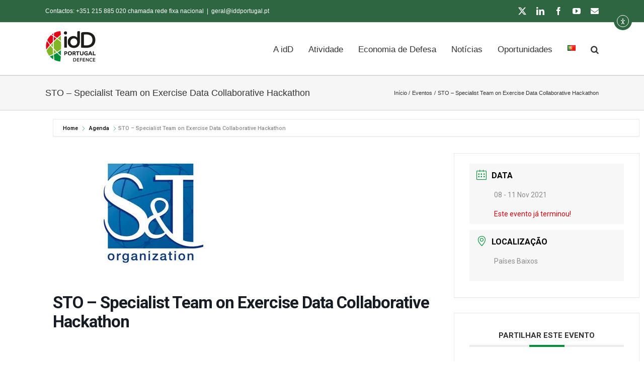

--- FILE ---
content_type: text/html; charset=UTF-8
request_url: https://www.iddportugal.pt/agenda/sto-specialist-team-on-exercise-data-collaborative-hackathon-716/?pskip=26523
body_size: 11631
content:
<!DOCTYPE html><html class="avada-html-layout-wide avada-html-header-position-top" lang="pt-PT" prefix="og: http://ogp.me/ns# fb: http://ogp.me/ns/fb#"><head><meta http-equiv="X-UA-Compatible" content="IE=edge" /><meta http-equiv="Content-Type" content="text/html; charset=utf-8"/><meta name="viewport" content="width=device-width, initial-scale=1" /><title>STO – Specialist Team on Exercise Data Collaborative Hackathon &#8211; idD Portugal Defence</title><meta name='robots' content='max-image-preview:large' /><link rel='dns-prefetch' href='//cdn.elementor.com' /><link rel='dns-prefetch' href='//www.googletagmanager.com' /><link rel="alternate" type="application/rss+xml" title="idD Portugal Defence &raquo; Feed" href="https://www.iddportugal.pt/feed/" /><link rel="icon" href="https://www.iddportugal.pt/wp-content/uploads/2017/03/idD-Logo-57px.png" type="image/png" /><link rel="apple-touch-icon" sizes="180x180" href="https://www.iddportugal.pt/wp-content/uploads/2024/11/apple-touch-icon.png" type="image/png"><link rel="icon" sizes="192x192" href="https://www.iddportugal.pt/wp-content/uploads/2024/11/web-app-manifest-192x192-1.png" type="image/png"><meta name="msapplication-TileImage" content="https://www.iddportugal.pt/wp-content/uploads/2024/11/web-app-manifest-512x512-1.png" type="image/png"><link rel="alternate" title="oEmbed (JSON)" type="application/json+oembed" href="https://www.iddportugal.pt/wp-json/oembed/1.0/embed?url=https%3A%2F%2Fwww.iddportugal.pt%2Fagenda%2Fsto-specialist-team-on-exercise-data-collaborative-hackathon-716%2F&#038;lang=pt" /><link rel="alternate" title="oEmbed (XML)" type="text/xml+oembed" href="https://www.iddportugal.pt/wp-json/oembed/1.0/embed?url=https%3A%2F%2Fwww.iddportugal.pt%2Fagenda%2Fsto-specialist-team-on-exercise-data-collaborative-hackathon-716%2F&#038;format=xml&#038;lang=pt" /><meta property="og:locale" content="pt_PT"/><meta property="og:type" content="article"/><meta property="og:site_name" content="idD Portugal Defence"/><meta property="og:title" content="  STO – Specialist Team on Exercise Data Collaborative Hackathon"/><meta property="og:url" content="https://www.iddportugal.pt/agenda/sto-specialist-team-on-exercise-data-collaborative-hackathon-716/"/><meta property="article:modified_time" content="2021-07-14T09:43:19+00:00"/><meta property="og:image" content="https://www.iddportugal.pt/wp-content/uploads/2021/05/STOLogo.jpg"/><meta property="og:image:width" content="400"/><meta property="og:image:height" content="239"/><meta property="og:image:type" content="image/jpeg"/><link data-optimized="2" rel="stylesheet" href="https://www.iddportugal.pt/wp-content/litespeed/css/170dbe06ed0c0009e491504f16de303b.css?ver=a914a" /> <script type="text/javascript" src="https://www.iddportugal.pt/wp-includes/js/jquery/jquery.min.js" id="jquery-core-js"></script> 
 <script type="text/javascript" src="https://www.googletagmanager.com/gtag/js?id=GT-WB74G7H" id="google_gtagjs-js" defer data-deferred="1"></script> <script type="text/javascript" id="google_gtagjs-js-after" src="[data-uri]" defer></script> <link rel="https://api.w.org/" href="https://www.iddportugal.pt/wp-json/" /><link rel="alternate" title="JSON" type="application/json" href="https://www.iddportugal.pt/wp-json/wp/v2/mec-events/24875" /><link rel="EditURI" type="application/rsd+xml" title="RSD" href="https://www.iddportugal.pt/xmlrpc.php?rsd" /><meta name="generator" content="WordPress 6.9" /><link rel="canonical" href="https://www.iddportugal.pt/agenda/sto-specialist-team-on-exercise-data-collaborative-hackathon-716/" /><link rel='shortlink' href='https://www.iddportugal.pt/?p=24875' /><meta name="generator" content="Site Kit by Google 1.171.0" /><link rel="preload" href="https://www.iddportugal.pt/wp-content/themes/Avada/includes/lib/assets/fonts/icomoon/awb-icons.woff" as="font" type="font/woff" crossorigin><link rel="preload" href="//www.iddportugal.pt/wp-content/themes/Avada/includes/lib/assets/fonts/fontawesome/webfonts/fa-solid-900.woff2" as="font" type="font/woff2" crossorigin>
 <script>(function(w,d,s,l,i){w[l]=w[l]||[];w[l].push({'gtm.start':
new Date().getTime(),event:'gtm.js'});var f=d.getElementsByTagName(s)[0],
j=d.createElement(s),dl=l!='dataLayer'?'&l='+l:'';j.async=true;j.src=
'https://www.googletagmanager.com/gtm.js?id='+i+dl;f.parentNode.insertBefore(j,f);
})(window,document,'script','dataLayer','GTM-NDB3JGP');</script> <link rel="icon" type="image/png" href="/favicon-96x96.png" sizes="96x96" /><link rel="icon" type="image/svg+xml" href="/favicon.svg" /><link rel="shortcut icon" href="/favicon.ico" /><link rel="apple-touch-icon" sizes="180x180" href="/apple-touch-icon.png" /><meta name="apple-mobile-web-app-title" content="idD Portugal Defence" /><link rel="manifest" href="/site.webmanifest" /></head><body class="wp-singular mec-events-template-default single single-mec-events postid-24875 wp-theme-Avada fusion-image-hovers fusion-pagination-sizing fusion-button_type-flat fusion-button_span-no fusion-button_gradient-linear avada-image-rollover-circle-yes avada-image-rollover-yes avada-image-rollover-direction-left fusion-body ltr fusion-sticky-header no-tablet-sticky-header no-mobile-sticky-header no-mobile-slidingbar no-mobile-totop fusion-disable-outline fusion-sub-menu-fade mobile-logo-pos-left layout-wide-mode avada-has-boxed-modal-shadow- layout-scroll-offset-full avada-has-zero-margin-offset-top fusion-top-header menu-text-align-center mobile-menu-design-modern fusion-show-pagination-text fusion-header-layout-v3 avada-responsive avada-footer-fx-none avada-menu-highlight-style-bar fusion-search-form-classic fusion-main-menu-search-overlay fusion-avatar-square avada-dropdown-styles avada-blog-layout- avada-blog-archive-layout- avada-header-shadow-no avada-menu-icon-position-left avada-has-megamenu-shadow avada-has-mainmenu-dropdown-divider avada-has-main-nav-search-icon avada-has-breadcrumb-mobile-hidden avada-has-titlebar-bar_and_content avada-has-pagination-width_height avada-flyout-menu-direction-left avada-ec-views-v1 awb-link-decoration" data-awb-post-id="24875"><nav aria-label="Skip to content navigation">
<a class="ea11y-skip-to-content-link"
href="#content"
tabindex="-1"
onclick="onSkipLinkClick()"
>
Skip to content
<svg width="24" height="24" viewBox="0 0 24 24" fill="none" role="presentation">
<path d="M18 6V12C18 12.7956 17.6839 13.5587 17.1213 14.1213C16.5587 14.6839 15.7956 15 15 15H5M5 15L9 11M5 15L9 19"
stroke="black"
stroke-width="1.5"
stroke-linecap="round"
stroke-linejoin="round"
/>
</svg>
</a><div class="ea11y-skip-to-content-backdrop"></div></nav><a class="skip-link screen-reader-text" href="#content">Skip to content</a><div id="boxed-wrapper"><div id="wrapper" class="fusion-wrapper"><div id="home" style="position:relative;top:-1px;"></div><header class="fusion-header-wrapper"><div class="fusion-header-v3 fusion-logo-alignment fusion-logo-left fusion-sticky-menu- fusion-sticky-logo- fusion-mobile-logo-1  fusion-mobile-menu-design-modern"><div class="fusion-secondary-header"><div class="fusion-row"><div class="fusion-alignleft"><div class="fusion-contact-info"><span class="fusion-contact-info-phone-number">Contactos: +351 215 885 020 chamada rede fixa nacional</span><span class="fusion-header-separator">|</span><span class="fusion-contact-info-email-address"><a href="mailto:&#103;era&#108;&#64;&#105;&#100;&#100;&#112;&#111;&#114;&#116;&#117;&#103;al&#46;&#112;&#116;">&#103;era&#108;&#64;&#105;&#100;&#100;&#112;&#111;&#114;&#116;&#117;&#103;al&#46;&#112;&#116;</a></span></div></div><div class="fusion-alignright"><div class="fusion-social-links-header"><div class="fusion-social-networks"><div class="fusion-social-networks-wrapper"><a  class="fusion-social-network-icon fusion-tooltip fusion-twitter awb-icon-twitter" style data-placement="bottom" data-title="X" data-toggle="tooltip" title="X" href="https://twitter.com/idDPortugal" target="_blank" rel="noopener noreferrer"><span class="screen-reader-text">X</span></a><a  class="fusion-social-network-icon fusion-tooltip fusion-linkedin awb-icon-linkedin" style data-placement="bottom" data-title="LinkedIn" data-toggle="tooltip" title="LinkedIn" href="https://www.linkedin.com/company/9198776/" target="_blank" rel="noopener noreferrer"><span class="screen-reader-text">LinkedIn</span></a><a  class="fusion-social-network-icon fusion-tooltip fusion-facebook awb-icon-facebook" style data-placement="bottom" data-title="Facebook" data-toggle="tooltip" title="Facebook" href="https://www.facebook.com/IdDPortugal/" target="_blank" rel="noreferrer"><span class="screen-reader-text">Facebook</span></a><a  class="fusion-social-network-icon fusion-tooltip fusion-youtube awb-icon-youtube" style data-placement="bottom" data-title="YouTube" data-toggle="tooltip" title="YouTube" href="https://www.youtube.com/channel/UCK_1T2jnVF0pMMO6GN-pmEA" target="_blank" rel="noopener noreferrer"><span class="screen-reader-text">YouTube</span></a><a  class="fusion-social-network-icon fusion-tooltip fa-envelope fas" style data-placement="bottom" data-title="Email (necessário mas não publicado)" data-toggle="tooltip" title="Email (necessário mas não publicado)" href="mailto:&#103;&#101;r&#097;l&#064;i&#100;d&#112;&#111;&#114;t&#117;ga&#108;&#046;p&#116;" target="_self" rel="noopener noreferrer"><span class="screen-reader-text">Email (necessário mas não publicado)</span></a></div></div></div></div></div></div><div class="fusion-header-sticky-height"></div><div class="fusion-header"><div class="fusion-row"><div class="fusion-logo" data-margin-top="15px" data-margin-bottom="15px" data-margin-left="0px" data-margin-right="0px">
<a class="fusion-logo-link"  href="https://www.iddportugal.pt/" >
<img data-lazyloaded="1" src="[data-uri]" data-src="https://www.iddportugal.pt/wp-content/uploads/2024/11/Logo-idD-Portugal-Defence_Prancheta-1_Prancheta-1.png" data-srcset="https://www.iddportugal.pt/wp-content/uploads/2024/11/Logo-idD-Portugal-Defence_Prancheta-1_Prancheta-1.png 1x, https://www.iddportugal.pt/wp-content/uploads/2024/11/Logo-idD-Portugal-Defence-Retina_Prancheta-1.png 2x" width="130" height="85" style="max-height:85px;height:auto;" alt="idD Portugal Defence Logo" data-retina_logo_url="https://www.iddportugal.pt/wp-content/uploads/2024/11/Logo-idD-Portugal-Defence-Retina_Prancheta-1.png" class="fusion-standard-logo" />
<img data-lazyloaded="1" src="[data-uri]" data-src="https://www.iddportugal.pt/wp-content/uploads/2024/11/Logo-idD-Portugal-Defence_Prancheta-1_Prancheta-1.png" data-srcset="https://www.iddportugal.pt/wp-content/uploads/2024/11/Logo-idD-Portugal-Defence_Prancheta-1_Prancheta-1.png 1x, https://www.iddportugal.pt/wp-content/uploads/2024/11/Logo-idD-Portugal-Defence-Retina_Prancheta-1.png 2x" width="130" height="85" style="max-height:85px;height:auto;" alt="idD Portugal Defence Logo" data-retina_logo_url="https://www.iddportugal.pt/wp-content/uploads/2024/11/Logo-idD-Portugal-Defence-Retina_Prancheta-1.png" class="fusion-mobile-logo" />
</a></div><nav class="fusion-main-menu" aria-label="Main Menu"><div class="fusion-overlay-search"><form role="search" class="searchform fusion-search-form  fusion-search-form-classic" method="get" action="https://www.iddportugal.pt/"><div class="fusion-search-form-content"><div class="fusion-search-field search-field">
<label><span class="screen-reader-text">Pesquisar</span>
<input type="search" value="" name="s" class="s" placeholder="Pesquisar..." required aria-required="true" aria-label="Pesquisar..."/>
</label></div><div class="fusion-search-button search-button">
<input type="submit" class="fusion-search-submit searchsubmit" aria-label="Pesquisar" value="&#xf002;" /></div></div></form><div class="fusion-search-spacer"></div><a href="#" role="button" aria-label="Close Search" class="fusion-close-search"></a></div><ul id="menu-menu" class="fusion-menu"><li  id="menu-item-18220"  class="menu-item menu-item-type-post_type menu-item-object-page menu-item-has-children menu-item-18220 fusion-dropdown-menu"  data-item-id="18220"><a  href="https://www.iddportugal.pt/a-idd/" class="fusion-bar-highlight"><span class="menu-text">A idD</span></a><ul class="sub-menu"><li  id="menu-item-29831"  class="menu-item menu-item-type-post_type menu-item-object-page menu-item-29831 fusion-dropdown-submenu" ><a  href="https://www.iddportugal.pt/a-idd/" class="fusion-bar-highlight"><span>Sobre a idD</span></a></li><li  id="menu-item-23697"  class="menu-item menu-item-type-post_type menu-item-object-page menu-item-23697 fusion-dropdown-submenu" ><a  href="https://www.iddportugal.pt/a-idd/orgaos-sociais/" class="fusion-bar-highlight"><span>Órgãos Sociais</span></a></li><li  id="menu-item-23698"  class="menu-item menu-item-type-post_type menu-item-object-page menu-item-23698 fusion-dropdown-submenu" ><a  href="https://www.iddportugal.pt/a-idd/informacao-de-gestao/" class="fusion-bar-highlight"><span>Informação de Gestão</span></a></li><li  id="menu-item-23908"  class="menu-item menu-item-type-post_type menu-item-object-page menu-item-23908 fusion-dropdown-submenu" ><a  href="https://www.iddportugal.pt/a-idd/participadas/" class="fusion-bar-highlight"><span>Participadas</span></a></li><li  id="menu-item-19534"  class="menu-item menu-item-type-post_type menu-item-object-page menu-item-19534 fusion-dropdown-submenu" ><a  href="https://www.iddportugal.pt/a-idd/desmilitarizacao/" class="fusion-bar-highlight"><span>Desmilitarização</span></a></li><li  id="menu-item-24002"  class="menu-item menu-item-type-post_type menu-item-object-page menu-item-24002 fusion-dropdown-submenu" ><a  href="https://www.iddportugal.pt/a-idd/recrutamento/" class="fusion-bar-highlight"><span>Recrutamento</span></a></li><li  id="menu-item-18356"  class="menu-item menu-item-type-post_type menu-item-object-page menu-item-18356 fusion-dropdown-submenu" ><a  href="https://www.iddportugal.pt/contactos/" class="fusion-bar-highlight"><span>Contactos</span></a></li></ul></li><li  id="menu-item-30321"  class="menu-item menu-item-type-custom menu-item-object-custom menu-item-has-children menu-item-30321 fusion-dropdown-menu"  data-item-id="30321"><a  href="#" class="fusion-bar-highlight"><span class="menu-text">Atividade</span></a><ul class="sub-menu"><li  id="menu-item-25257"  class="menu-item menu-item-type-post_type menu-item-object-page menu-item-25257 fusion-dropdown-submenu" ><a  href="https://www.iddportugal.pt/atividade/agenda/" class="fusion-bar-highlight"><span>Agenda de Eventos</span></a></li><li  id="menu-item-24690"  class="menu-item menu-item-type-post_type menu-item-object-page menu-item-24690 fusion-dropdown-submenu" ><a  href="https://www.iddportugal.pt/atividade/academia-do-arsenal/" class="fusion-bar-highlight"><span>Academia do Arsenal 4.0</span></a></li><li  id="menu-item-24640"  class="menu-item menu-item-type-post_type menu-item-object-page menu-item-24640 fusion-dropdown-submenu" ><a  href="https://www.iddportugal.pt/atividade/caih/" class="fusion-bar-highlight"><span>Cyber Academia and Innovation Hub</span></a></li><li  id="menu-item-24842"  class="menu-item menu-item-type-post_type menu-item-object-page menu-item-24842 fusion-dropdown-submenu" ><a  href="https://www.iddportugal.pt/atividade/defence4tech/" class="fusion-bar-highlight"><span>Defence4Tech Hub</span></a></li></ul></li><li  id="menu-item-30322"  class="menu-item menu-item-type-custom menu-item-object-custom menu-item-has-children menu-item-30322 fusion-dropdown-menu"  data-item-id="30322"><a  href="#" class="fusion-bar-highlight"><span class="menu-text">Economia de Defesa</span></a><ul class="sub-menu"><li  id="menu-item-30670"  class="menu-item menu-item-type-custom menu-item-object-custom menu-item-has-children menu-item-30670 fusion-dropdown-submenu" ><a  href="#" class="fusion-bar-highlight"><span><span class="fusion-megamenu-icon"><i class="glyphicon fa-angle-right fas" aria-hidden="true"></i></span>Base Tecnológica e Industrial de Defesa</span></a><ul class="sub-menu"><li  id="menu-item-23546"  class="menu-item menu-item-type-post_type menu-item-object-page menu-item-23546" ><a  href="https://www.iddportugal.pt/base-tecnologica-e-industrial-de-defesa-btid/" class="fusion-bar-highlight"><span>Candidatura à BTID</span></a></li><li  id="menu-item-24595"  class="menu-item menu-item-type-post_type menu-item-object-page menu-item-24595" ><a  href="https://www.iddportugal.pt/economia-defesa/credenciacao/" class="fusion-bar-highlight"><span>Credenciação de Pessoas Coletivas em Marca/Grau</span></a></li><li  id="menu-item-24594"  class="menu-item menu-item-type-post_type menu-item-object-page menu-item-24594" ><a  href="https://www.iddportugal.pt/economia-defesa/licenciamento/" class="fusion-bar-highlight"><span>Licenciamento</span></a></li><li  id="menu-item-33261"  class="menu-item menu-item-type-post_type menu-item-object-page menu-item-33261" ><a  href="https://www.iddportugal.pt/marcas-de-qualificacao/" class="fusion-bar-highlight"><span>Marcas de Qualificação | Marinha e Exército</span></a></li></ul></li><li  id="menu-item-30671"  class="menu-item menu-item-type-custom menu-item-object-custom menu-item-has-children menu-item-30671 fusion-dropdown-submenu" ><a  href="#" class="fusion-bar-highlight"><span><span class="fusion-megamenu-icon"><i class="glyphicon fa-angle-right fas" aria-hidden="true"></i></span>Smart Defence</span></a><ul class="sub-menu"><li  id="menu-item-28662"  class="menu-item menu-item-type-post_type menu-item-object-page menu-item-28662" ><a  href="https://www.iddportugal.pt/smart-defence/" class="fusion-bar-highlight"><span>Conheça a Plataforma</span></a></li><li  id="menu-item-30672"  class="menu-item menu-item-type-custom menu-item-object-custom menu-item-30672" ><a  href="https://smartdefence.pt/pt/" class="fusion-bar-highlight"><span>smartdefence.pt</span></a></li></ul></li><li  id="menu-item-30669"  class="menu-item menu-item-type-custom menu-item-object-custom menu-item-has-children menu-item-30669 fusion-dropdown-submenu" ><a  href="#" class="fusion-bar-highlight"><span><span class="fusion-megamenu-icon"><i class="glyphicon fa-angle-right fas" aria-hidden="true"></i></span>Publicações Economia de Defesa</span></a><ul class="sub-menu"><li  id="menu-item-27544"  class="menu-item menu-item-type-post_type menu-item-object-page menu-item-27544" ><a  href="https://www.iddportugal.pt/economia-defesa/estudo-sobre-a-economia-de-defesa-em-portugal/" class="fusion-bar-highlight"><span>Estudo Economia de Defesa</span></a></li><li  id="menu-item-25186"  class="menu-item menu-item-type-post_type menu-item-object-page menu-item-25186" ><a  href="https://www.iddportugal.pt/economia-defesa/economia-defesa-numeros-2/" class="fusion-bar-highlight"><span>Factsheet Economia de Defesa</span></a></li></ul></li></ul></li><li  id="menu-item-17897"  class="menu-item menu-item-type-post_type menu-item-object-page menu-item-17897"  data-item-id="17897"><a  href="https://www.iddportugal.pt/noticias/" class="fusion-bar-highlight"><span class="menu-text">Notícias</span></a></li><li  id="menu-item-33605"  class="menu-item menu-item-type-post_type menu-item-object-page menu-item-33605"  data-item-id="33605"><a  href="https://www.iddportugal.pt/oportunidades/" class="fusion-bar-highlight"><span class="menu-text">Oportunidades</span></a></li><li  id="menu-item-25231"  class="pll-parent-menu-item menu-item menu-item-type-custom menu-item-object-custom menu-item-has-children menu-item-25231 fusion-dropdown-menu"  data-classes="pll-parent-menu-item" data-item-id="25231"><a  href="#pll_switcher" class="fusion-bar-highlight"><span class="menu-text"><img src="[data-uri]" alt="Português" width="16" height="11" style="width: 16px; height: 11px;" /></span></a><ul class="sub-menu"><li  id="menu-item-25231-pt"  class="lang-item lang-item-406 lang-item-pt current-lang lang-item-first menu-item menu-item-type-custom menu-item-object-custom menu-item-25231-pt fusion-dropdown-submenu"  data-classes="lang-item"><a  href="https://www.iddportugal.pt/agenda/sto-specialist-team-on-exercise-data-collaborative-hackathon-716/" class="fusion-bar-highlight" hreflang="pt-PT" lang="pt-PT"><span><img src="[data-uri]" alt="Português" width="16" height="11" style="width: 16px; height: 11px;" /></span></a></li><li  id="menu-item-25231-en"  class="lang-item lang-item-853 lang-item-en no-translation menu-item menu-item-type-custom menu-item-object-custom menu-item-25231-en fusion-dropdown-submenu"  data-classes="lang-item"><a  href="https://www.iddportugal.pt/en/" class="fusion-bar-highlight" hreflang="en-GB" lang="en-GB"><span><img src="[data-uri]" alt="English" width="16" height="11" style="width: 16px; height: 11px;" /></span></a></li></ul></li><li class="fusion-custom-menu-item fusion-main-menu-search fusion-search-overlay"><a class="fusion-main-menu-icon fusion-bar-highlight" href="#" aria-label="Pesquisar" data-title="Pesquisar" title="Pesquisar" role="button" aria-expanded="false"></a></li></ul></nav><div class="fusion-mobile-menu-icons">
<a href="#" class="fusion-icon awb-icon-bars" aria-label="Toggle mobile menu" aria-expanded="false"></a></div><nav class="fusion-mobile-nav-holder fusion-mobile-menu-text-align-left" aria-label="Main Menu Mobile"></nav></div></div></div><div class="fusion-clearfix"></div></header><div id="sliders-container" class="fusion-slider-visibility"></div><section class="avada-page-titlebar-wrapper" aria-labelledby="awb-ptb-heading"><div class="fusion-page-title-bar fusion-page-title-bar-none fusion-page-title-bar-left"><div class="fusion-page-title-row"><div class="fusion-page-title-wrapper"><div class="fusion-page-title-captions"><h1 id="awb-ptb-heading" class="entry-title">STO – Specialist Team on Exercise Data Collaborative Hackathon</h1></div><div class="fusion-page-title-secondary"><nav class="fusion-breadcrumbs" aria-label="Breadcrumb"><ol class="awb-breadcrumb-list"><li class="fusion-breadcrumb-item awb-breadcrumb-sep awb-home" ><a href="https://www.iddportugal.pt" class="fusion-breadcrumb-link"><span >Início</span></a></li><li class="fusion-breadcrumb-item awb-breadcrumb-sep" ><a href="https://www.iddportugal.pt/categoria-agenda/eventos/" class="fusion-breadcrumb-link"><span >Eventos</span></a></li><li class="fusion-breadcrumb-item"  aria-current="page"><span  class="breadcrumb-leaf">STO – Specialist Team on Exercise Data Collaborative Hackathon</span></li></ol></nav></div></div></div></div></section><main id="main" class="clearfix "><div class="fusion-row" style=""><section id="main-content" class="mec-container"><div class="mec-wrap colorskin-custom clearfix " id="mec_skin_9904"><article class="row mec-single-event 0"><div class="mec-breadcrumbs"><div class="mec-address"><a href="https://www.iddportugal.pt/"> Home </a> <i class="mec-color mec-sl-arrow-right"></i> <a href="https://www.iddportugal.pt/agenda/">Agenda</a> <i class="mec-color mec-sl-arrow-right"></i> <span class="mec-current">STO – Specialist Team on Exercise Data Collaborative Hackathon</span></div></div><div class="col-md-8"><div class="mec-events-event-image">
<img data-lazyloaded="1" src="[data-uri]" width="400" height="239" data-src="https://www.iddportugal.pt/wp-content/uploads/2021/05/STOLogo.jpg.webp" class="attachment-full size-full wp-post-image" alt="" data-mec-postid="24875" /></div><div class="mec-event-content"><h1 class="mec-single-title">STO – Specialist Team on Exercise Data Collaborative Hackathon</h1><div class="mec-single-event-description mec-events-content"></div></div><div class="mec-event-info-mobile"></div><div class="mec-event-export-module mec-frontbox"><div class="mec-event-exporting"><div class="mec-export-details"><ul><li><a class="mec-events-gcal mec-events-button mec-color mec-bg-color-hover mec-border-color" href="https://calendar.google.com/calendar/render?action=TEMPLATE&text=STO+%E2%80%93+Specialist+Team+on+Exercise+Data+Collaborative+Hackathon&dates=20211108T080000Z/20211111T183000Z&details=STO+%E2%80%93+Specialist+Team+on+Exercise+Data+Collaborative+Hackathon&amp;location=" target="_blank">+ Adicionar ao Calendário do Google</a></li><li><a class="mec-events-gcal mec-events-button mec-color mec-bg-color-hover mec-border-color" href="https://www.iddportugal.pt/?method=ical&#038;id=24875">+ Exportar para iCal</a></li></ul></div></div></div><div class="mec-events-meta-group mec-events-meta-group-countdown"><div class="mec-end-counts"><h3>Este evento já terminou.</h3></div></div><div class="mec-events-meta-group mec-events-meta-group-tags"></div></div><div class="col-md-4"><div class="mec-event-info-desktop mec-event-meta mec-color-before mec-frontbox"><div class="mec-single-event-date">
<i class="mec-sl-calendar"></i><h3 class="mec-date">Data</h3><dl><dd><abbr class="mec-events-abbr"><span class="mec-start-date-label" itemprop="startDate">08 - 11 Nov 2021</span></abbr></dd></dl><dl><dd><span class="mec-holding-status mec-holding-status-expired">Este evento já terminou!</span></dd></dl></div><div class="mec-single-event-location">
<i class="mec-sl-location-pin"></i><h3 class="mec-events-single-section-title mec-location">Localização</h3><dl><dd class="author fn org">Países Baixos</dd><dd class="location"><address class="mec-events-address"><span class="mec-address"></span></address></dd></dl></div></div><div class="mec-event-social mec-frontbox"><h3 class="mec-social-single mec-frontbox-title">Partilhar este evento</h3><div class="mec-event-sharing"><div class="mec-links-details"><ul><li class="mec-event-social-icon"><a class="facebook" href="https://www.facebook.com/sharer/sharer.php?u=https%3A%2F%2Fwww.iddportugal.pt%2Fsto-specialist-team-on-exercise-data-collaborative-hackathon%2F" onclick="javascript:window.open(this.href, '', 'menubar=no,toolbar=no,resizable=yes,scrollbars=yes,height=500,width=600'); return false;" target="_blank" title="Partilhar no Facebook"><i class="mec-fa-facebook"></i></a></li><li class="mec-event-social-icon"><a class="twitter" href="https://twitter.com/share?url=https%3A%2F%2Fwww.iddportugal.pt%2Fsto-specialist-team-on-exercise-data-collaborative-hackathon%2F" onclick="javascript:window.open(this.href, '', 'menubar=no,toolbar=no,resizable=yes,scrollbars=yes,height=600,width=500'); return false;" target="_blank" title="Tweet"><i class="mec-fa-twitter"></i></a></li><li class="mec-event-social-icon"><a class="linkedin" href="https://www.linkedin.com/shareArticle?mini=true&url=https%3A%2F%2Fwww.iddportugal.pt%2Fsto-specialist-team-on-exercise-data-collaborative-hackathon%2F" onclick="javascript:window.open(this.href, '', 'menubar=no,toolbar=no,resizable=yes,scrollbars=yes,height=600,width=500'); return false;" target="_blank" title="Linkedin"><i class="mec-fa-linkedin"></i></a></li><li class="mec-event-social-icon"><a class="email" href="mailto:?subject=STO – Specialist Team on Exercise Data Collaborative Hackathon&body=https%3A%2F%2Fwww.iddportugal.pt%2Fsto-specialist-team-on-exercise-data-collaborative-hackathon%2F" title="E-mail"><i class="mec-fa-envelope"></i></a></li></ul></div></div></div><div id="recent-posts-7" class="widget widget_recent_entries" style="border-style: solid;border-color:transparent;border-width:0px;"><h4 class="widget-title">Notícias idD</h4><ul><li>
<a href="https://www.iddportugal.pt/eti-recebe-visita-de-delegacao-do-corpo-de-fuzileiros/">ETI recebe visita de delegação do Corpo de Fuzileiros</a>
<span class="post-date">30 Janeiro, 2026</span></li><li>
<a href="https://www.iddportugal.pt/idd-recebe-secretario-de-estado-para-a-industria-militar-de-angola/">idD recebe Secretário de Estado para a Indústria Militar de Angola</a>
<span class="post-date">14 Janeiro, 2026</span></li><li>
<a href="https://www.iddportugal.pt/arsenal-do-alfeite-assegura-contrato-de-manutencao-de-navios-da-marinha-ate-2028/">Arsenal do Alfeite assegura contrato de manutenção de navios da Marinha até 2028</a>
<span class="post-date">29 Dezembro, 2025</span></li><li>
<a href="https://www.iddportugal.pt/comissao-europeia-aprova-programa-de-trabalho-do-fed-2026/">Comissão Europeia aprova Programa de Trabalho do FED 2026</a>
<span class="post-date">19 Dezembro, 2025</span></li><li>
<a href="https://www.iddportugal.pt/idd-promove-industry-day-portugal-ucrania-e-assina-mou-com-conselho-ucraniano-da-industria-de-defesa/">idD promove Industry Day Portugal-Ucrânia e assina MoU com Conselho Ucraniano da Indústria de Defesa</a>
<span class="post-date">11 Dezembro, 2025</span></li></ul></div></div></article><ul class="mec-next-previous-events"><li class="mec-previous-event"><a class="mec-color mec-bg-color-hover mec-border-color" href="https://www.iddportugal.pt/agenda/sto-specialist-team-on-exercise-data-collaborative-hackathon/?pskip=24875"><i class="mec-fa-long-arrow-left"></i>Ver Evento</a></li><li class="mec-next-event"><a class="mec-color mec-bg-color-hover mec-border-color" href="https://www.iddportugal.pt/agenda/conferencia-ideia-2022/?nskip=24875">Novo Evento<i class="mec-fa-long-arrow-right"></i></a></li></ul></div></section></div></main><div class="fusion-footer"><footer id="footer" class="fusion-footer-copyright-area"><div class="fusion-row"><div class="fusion-copyright-content"><div class="fusion-copyright-notice"><div>
© Copyright 2026 idD Portugal Defence | All Rights Reserved | <a href="https://www.iddportugal.pt/informacao-legal/" target="_blank">Informação Legal</a> | <a href="https://www.iddportugal.pt/acessibilidade/" target="_blank">Acessibilidade</a></div></div><div class="fusion-social-links-footer"><div class="fusion-social-networks"><div class="fusion-social-networks-wrapper"><a  class="fusion-social-network-icon fusion-tooltip fusion-twitter awb-icon-twitter" style data-placement="top" data-title="X" data-toggle="tooltip" title="X" href="https://twitter.com/idDPortugal" target="_blank" rel="noopener noreferrer"><span class="screen-reader-text">X</span></a><a  class="fusion-social-network-icon fusion-tooltip fusion-linkedin awb-icon-linkedin" style data-placement="top" data-title="LinkedIn" data-toggle="tooltip" title="LinkedIn" href="https://www.linkedin.com/company/9198776/" target="_blank" rel="noopener noreferrer"><span class="screen-reader-text">LinkedIn</span></a><a  class="fusion-social-network-icon fusion-tooltip fusion-facebook awb-icon-facebook" style data-placement="top" data-title="Facebook" data-toggle="tooltip" title="Facebook" href="https://www.facebook.com/IdDPortugal/" target="_blank" rel="noreferrer"><span class="screen-reader-text">Facebook</span></a><a  class="fusion-social-network-icon fusion-tooltip fusion-youtube awb-icon-youtube" style data-placement="top" data-title="YouTube" data-toggle="tooltip" title="YouTube" href="https://www.youtube.com/channel/UCK_1T2jnVF0pMMO6GN-pmEA" target="_blank" rel="noopener noreferrer"><span class="screen-reader-text">YouTube</span></a><a  class="fusion-social-network-icon fusion-tooltip fa-envelope fas" style data-placement="top" data-title="Email (necessário mas não publicado)" data-toggle="tooltip" title="Email (necessário mas não publicado)" href="mailto:&#103;&#101;r&#097;&#108;&#064;&#105;&#100;d&#112;or&#116;&#117;g&#097;l&#046;&#112;&#116;" target="_self" rel="noopener noreferrer"><span class="screen-reader-text">Email (necessário mas não publicado)</span></a></div></div></div></div></div></footer></div></div></div>
<a class="fusion-one-page-text-link fusion-page-load-link" tabindex="-1" href="#" aria-hidden="true">Page load link</a><div class="avada-footer-scripts"> <script type="speculationrules">{"prefetch":[{"source":"document","where":{"and":[{"href_matches":"/*"},{"not":{"href_matches":["/wp-*.php","/wp-admin/*","/wp-content/uploads/*","/wp-content/*","/wp-content/plugins/*","/wp-content/themes/Avada/*","/*\\?(.+)"]}},{"not":{"selector_matches":"a[rel~=\"nofollow\"]"}},{"not":{"selector_matches":".no-prefetch, .no-prefetch a"}}]},"eagerness":"conservative"}]}</script> <script type="text/javascript" src="https://cdn.elementor.com/a11y/widget.js?api_key=ea11y-d14646e8-3018-4455-a5b1-3d5f1679effc&amp;ver=4.0.3" id="ea11y-widget-js"referrerPolicy="origin" defer data-deferred="1"></script> <script type="application/ld+json">{"@context":"https:\/\/schema.org","@type":"BreadcrumbList","itemListElement":[{"@type":"ListItem","position":1,"name":"In\u00edcio","item":"https:\/\/www.iddportugal.pt"},{"@type":"ListItem","position":2,"name":"Eventos","item":"https:\/\/www.iddportugal.pt\/categoria-agenda\/eventos\/"}]}</script>
<noscript><iframe data-lazyloaded="1" src="about:blank" data-src="https://www.googletagmanager.com/ns.html?id=GTM-NDB3JGP"
height="0" width="0" style="display:none;visibility:hidden"></iframe></noscript></div><section class="to-top-container to-top-right" aria-labelledby="awb-to-top-label">
<a href="#" id="toTop" class="fusion-top-top-link">
<span id="awb-to-top-label" class="screen-reader-text">Go to Top</span></a></section> <script data-no-optimize="1">window.lazyLoadOptions=Object.assign({},{threshold:300},window.lazyLoadOptions||{});!function(t,e){"object"==typeof exports&&"undefined"!=typeof module?module.exports=e():"function"==typeof define&&define.amd?define(e):(t="undefined"!=typeof globalThis?globalThis:t||self).LazyLoad=e()}(this,function(){"use strict";function e(){return(e=Object.assign||function(t){for(var e=1;e<arguments.length;e++){var n,a=arguments[e];for(n in a)Object.prototype.hasOwnProperty.call(a,n)&&(t[n]=a[n])}return t}).apply(this,arguments)}function o(t){return e({},at,t)}function l(t,e){return t.getAttribute(gt+e)}function c(t){return l(t,vt)}function s(t,e){return function(t,e,n){e=gt+e;null!==n?t.setAttribute(e,n):t.removeAttribute(e)}(t,vt,e)}function i(t){return s(t,null),0}function r(t){return null===c(t)}function u(t){return c(t)===_t}function d(t,e,n,a){t&&(void 0===a?void 0===n?t(e):t(e,n):t(e,n,a))}function f(t,e){et?t.classList.add(e):t.className+=(t.className?" ":"")+e}function _(t,e){et?t.classList.remove(e):t.className=t.className.replace(new RegExp("(^|\\s+)"+e+"(\\s+|$)")," ").replace(/^\s+/,"").replace(/\s+$/,"")}function g(t){return t.llTempImage}function v(t,e){!e||(e=e._observer)&&e.unobserve(t)}function b(t,e){t&&(t.loadingCount+=e)}function p(t,e){t&&(t.toLoadCount=e)}function n(t){for(var e,n=[],a=0;e=t.children[a];a+=1)"SOURCE"===e.tagName&&n.push(e);return n}function h(t,e){(t=t.parentNode)&&"PICTURE"===t.tagName&&n(t).forEach(e)}function a(t,e){n(t).forEach(e)}function m(t){return!!t[lt]}function E(t){return t[lt]}function I(t){return delete t[lt]}function y(e,t){var n;m(e)||(n={},t.forEach(function(t){n[t]=e.getAttribute(t)}),e[lt]=n)}function L(a,t){var o;m(a)&&(o=E(a),t.forEach(function(t){var e,n;e=a,(t=o[n=t])?e.setAttribute(n,t):e.removeAttribute(n)}))}function k(t,e,n){f(t,e.class_loading),s(t,st),n&&(b(n,1),d(e.callback_loading,t,n))}function A(t,e,n){n&&t.setAttribute(e,n)}function O(t,e){A(t,rt,l(t,e.data_sizes)),A(t,it,l(t,e.data_srcset)),A(t,ot,l(t,e.data_src))}function w(t,e,n){var a=l(t,e.data_bg_multi),o=l(t,e.data_bg_multi_hidpi);(a=nt&&o?o:a)&&(t.style.backgroundImage=a,n=n,f(t=t,(e=e).class_applied),s(t,dt),n&&(e.unobserve_completed&&v(t,e),d(e.callback_applied,t,n)))}function x(t,e){!e||0<e.loadingCount||0<e.toLoadCount||d(t.callback_finish,e)}function M(t,e,n){t.addEventListener(e,n),t.llEvLisnrs[e]=n}function N(t){return!!t.llEvLisnrs}function z(t){if(N(t)){var e,n,a=t.llEvLisnrs;for(e in a){var o=a[e];n=e,o=o,t.removeEventListener(n,o)}delete t.llEvLisnrs}}function C(t,e,n){var a;delete t.llTempImage,b(n,-1),(a=n)&&--a.toLoadCount,_(t,e.class_loading),e.unobserve_completed&&v(t,n)}function R(i,r,c){var l=g(i)||i;N(l)||function(t,e,n){N(t)||(t.llEvLisnrs={});var a="VIDEO"===t.tagName?"loadeddata":"load";M(t,a,e),M(t,"error",n)}(l,function(t){var e,n,a,o;n=r,a=c,o=u(e=i),C(e,n,a),f(e,n.class_loaded),s(e,ut),d(n.callback_loaded,e,a),o||x(n,a),z(l)},function(t){var e,n,a,o;n=r,a=c,o=u(e=i),C(e,n,a),f(e,n.class_error),s(e,ft),d(n.callback_error,e,a),o||x(n,a),z(l)})}function T(t,e,n){var a,o,i,r,c;t.llTempImage=document.createElement("IMG"),R(t,e,n),m(c=t)||(c[lt]={backgroundImage:c.style.backgroundImage}),i=n,r=l(a=t,(o=e).data_bg),c=l(a,o.data_bg_hidpi),(r=nt&&c?c:r)&&(a.style.backgroundImage='url("'.concat(r,'")'),g(a).setAttribute(ot,r),k(a,o,i)),w(t,e,n)}function G(t,e,n){var a;R(t,e,n),a=e,e=n,(t=Et[(n=t).tagName])&&(t(n,a),k(n,a,e))}function D(t,e,n){var a;a=t,(-1<It.indexOf(a.tagName)?G:T)(t,e,n)}function S(t,e,n){var a;t.setAttribute("loading","lazy"),R(t,e,n),a=e,(e=Et[(n=t).tagName])&&e(n,a),s(t,_t)}function V(t){t.removeAttribute(ot),t.removeAttribute(it),t.removeAttribute(rt)}function j(t){h(t,function(t){L(t,mt)}),L(t,mt)}function F(t){var e;(e=yt[t.tagName])?e(t):m(e=t)&&(t=E(e),e.style.backgroundImage=t.backgroundImage)}function P(t,e){var n;F(t),n=e,r(e=t)||u(e)||(_(e,n.class_entered),_(e,n.class_exited),_(e,n.class_applied),_(e,n.class_loading),_(e,n.class_loaded),_(e,n.class_error)),i(t),I(t)}function U(t,e,n,a){var o;n.cancel_on_exit&&(c(t)!==st||"IMG"===t.tagName&&(z(t),h(o=t,function(t){V(t)}),V(o),j(t),_(t,n.class_loading),b(a,-1),i(t),d(n.callback_cancel,t,e,a)))}function $(t,e,n,a){var o,i,r=(i=t,0<=bt.indexOf(c(i)));s(t,"entered"),f(t,n.class_entered),_(t,n.class_exited),o=t,i=a,n.unobserve_entered&&v(o,i),d(n.callback_enter,t,e,a),r||D(t,n,a)}function q(t){return t.use_native&&"loading"in HTMLImageElement.prototype}function H(t,o,i){t.forEach(function(t){return(a=t).isIntersecting||0<a.intersectionRatio?$(t.target,t,o,i):(e=t.target,n=t,a=o,t=i,void(r(e)||(f(e,a.class_exited),U(e,n,a,t),d(a.callback_exit,e,n,t))));var e,n,a})}function B(e,n){var t;tt&&!q(e)&&(n._observer=new IntersectionObserver(function(t){H(t,e,n)},{root:(t=e).container===document?null:t.container,rootMargin:t.thresholds||t.threshold+"px"}))}function J(t){return Array.prototype.slice.call(t)}function K(t){return t.container.querySelectorAll(t.elements_selector)}function Q(t){return c(t)===ft}function W(t,e){return e=t||K(e),J(e).filter(r)}function X(e,t){var n;(n=K(e),J(n).filter(Q)).forEach(function(t){_(t,e.class_error),i(t)}),t.update()}function t(t,e){var n,a,t=o(t);this._settings=t,this.loadingCount=0,B(t,this),n=t,a=this,Y&&window.addEventListener("online",function(){X(n,a)}),this.update(e)}var Y="undefined"!=typeof window,Z=Y&&!("onscroll"in window)||"undefined"!=typeof navigator&&/(gle|ing|ro)bot|crawl|spider/i.test(navigator.userAgent),tt=Y&&"IntersectionObserver"in window,et=Y&&"classList"in document.createElement("p"),nt=Y&&1<window.devicePixelRatio,at={elements_selector:".lazy",container:Z||Y?document:null,threshold:300,thresholds:null,data_src:"src",data_srcset:"srcset",data_sizes:"sizes",data_bg:"bg",data_bg_hidpi:"bg-hidpi",data_bg_multi:"bg-multi",data_bg_multi_hidpi:"bg-multi-hidpi",data_poster:"poster",class_applied:"applied",class_loading:"litespeed-loading",class_loaded:"litespeed-loaded",class_error:"error",class_entered:"entered",class_exited:"exited",unobserve_completed:!0,unobserve_entered:!1,cancel_on_exit:!0,callback_enter:null,callback_exit:null,callback_applied:null,callback_loading:null,callback_loaded:null,callback_error:null,callback_finish:null,callback_cancel:null,use_native:!1},ot="src",it="srcset",rt="sizes",ct="poster",lt="llOriginalAttrs",st="loading",ut="loaded",dt="applied",ft="error",_t="native",gt="data-",vt="ll-status",bt=[st,ut,dt,ft],pt=[ot],ht=[ot,ct],mt=[ot,it,rt],Et={IMG:function(t,e){h(t,function(t){y(t,mt),O(t,e)}),y(t,mt),O(t,e)},IFRAME:function(t,e){y(t,pt),A(t,ot,l(t,e.data_src))},VIDEO:function(t,e){a(t,function(t){y(t,pt),A(t,ot,l(t,e.data_src))}),y(t,ht),A(t,ct,l(t,e.data_poster)),A(t,ot,l(t,e.data_src)),t.load()}},It=["IMG","IFRAME","VIDEO"],yt={IMG:j,IFRAME:function(t){L(t,pt)},VIDEO:function(t){a(t,function(t){L(t,pt)}),L(t,ht),t.load()}},Lt=["IMG","IFRAME","VIDEO"];return t.prototype={update:function(t){var e,n,a,o=this._settings,i=W(t,o);{if(p(this,i.length),!Z&&tt)return q(o)?(e=o,n=this,i.forEach(function(t){-1!==Lt.indexOf(t.tagName)&&S(t,e,n)}),void p(n,0)):(t=this._observer,o=i,t.disconnect(),a=t,void o.forEach(function(t){a.observe(t)}));this.loadAll(i)}},destroy:function(){this._observer&&this._observer.disconnect(),K(this._settings).forEach(function(t){I(t)}),delete this._observer,delete this._settings,delete this.loadingCount,delete this.toLoadCount},loadAll:function(t){var e=this,n=this._settings;W(t,n).forEach(function(t){v(t,e),D(t,n,e)})},restoreAll:function(){var e=this._settings;K(e).forEach(function(t){P(t,e)})}},t.load=function(t,e){e=o(e);D(t,e)},t.resetStatus=function(t){i(t)},t}),function(t,e){"use strict";function n(){e.body.classList.add("litespeed_lazyloaded")}function a(){console.log("[LiteSpeed] Start Lazy Load"),o=new LazyLoad(Object.assign({},t.lazyLoadOptions||{},{elements_selector:"[data-lazyloaded]",callback_finish:n})),i=function(){o.update()},t.MutationObserver&&new MutationObserver(i).observe(e.documentElement,{childList:!0,subtree:!0,attributes:!0})}var o,i;t.addEventListener?t.addEventListener("load",a,!1):t.attachEvent("onload",a)}(window,document);</script><script data-optimized="1" src="https://www.iddportugal.pt/wp-content/litespeed/js/55daf4f31c03f486bad18f1a20b40ae7.js?ver=a914a" defer></script></body></html>
<!-- Page optimized by LiteSpeed Cache @2026-01-30 11:17:10 -->

<!-- Page supported by LiteSpeed Cache 7.7 on 2026-01-30 11:17:10 -->
<!-- QUIC.cloud CCSS in queue -->